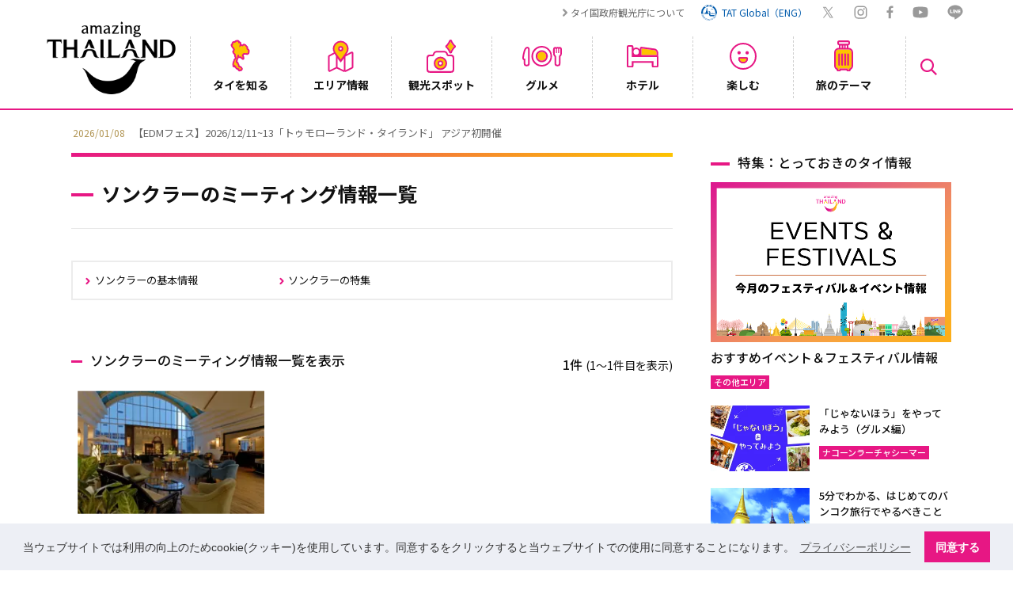

--- FILE ---
content_type: image/svg+xml
request_url: https://www.thailandtravel.or.jp/wp-content/themes/tat/img/ico_w_tw.svg
body_size: 495
content:
<?xml version="1.0" encoding="utf-8"?>
<!-- Generator: Adobe Illustrator 27.1.1, SVG Export Plug-In . SVG Version: 6.00 Build 0)  -->
<svg version="1.1" id="レイヤー_1" xmlns="http://www.w3.org/2000/svg" xmlns:xlink="http://www.w3.org/1999/xlink" x="0px"
	 y="0px" viewBox="0 0 36.9 30.1" style="enable-background:new 0 0 36.9 30.1;" xml:space="preserve">
<style type="text/css">
	.st0{fill:#FFFFFF;}
</style>
<path class="st0" d="M20.5,12.9L30.6,1.1h-2.4l-8.8,10.2l-6.9-10H4.3l10.6,15.5L4.3,29h2.4L16,18.2L23.4,29h8.1L20.5,12.9L20.5,12.9
	z M17.2,16.7l-1.1-1.5L7.6,3h3.7l6.9,9.9l1.1,1.5l9,12.9h-3.7L17.2,16.7L17.2,16.7z"/>
</svg>
